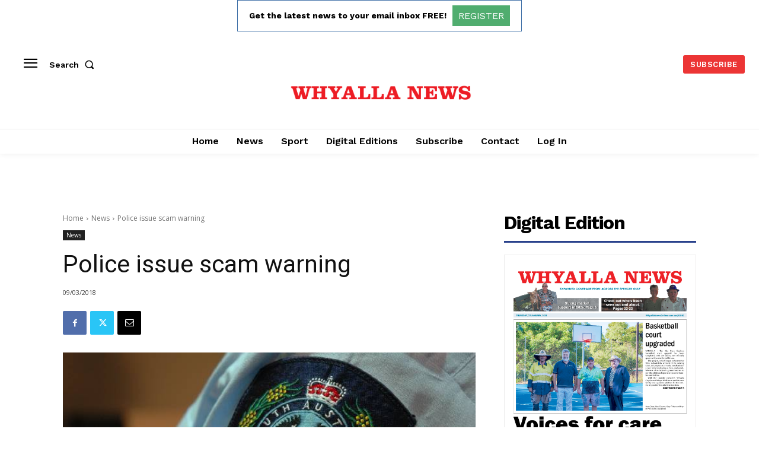

--- FILE ---
content_type: text/html; charset=utf-8
request_url: https://www.google.com/recaptcha/api2/aframe
body_size: 267
content:
<!DOCTYPE HTML><html><head><meta http-equiv="content-type" content="text/html; charset=UTF-8"></head><body><script nonce="mb4XL3GpVJlh-aZ1m9hxOQ">/** Anti-fraud and anti-abuse applications only. See google.com/recaptcha */ try{var clients={'sodar':'https://pagead2.googlesyndication.com/pagead/sodar?'};window.addEventListener("message",function(a){try{if(a.source===window.parent){var b=JSON.parse(a.data);var c=clients[b['id']];if(c){var d=document.createElement('img');d.src=c+b['params']+'&rc='+(localStorage.getItem("rc::a")?sessionStorage.getItem("rc::b"):"");window.document.body.appendChild(d);sessionStorage.setItem("rc::e",parseInt(sessionStorage.getItem("rc::e")||0)+1);localStorage.setItem("rc::h",'1769189921817');}}}catch(b){}});window.parent.postMessage("_grecaptcha_ready", "*");}catch(b){}</script></body></html>